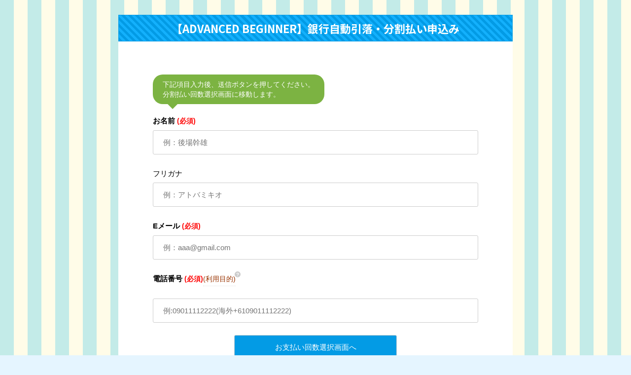

--- FILE ---
content_type: text/plain
request_url: https://www.google-analytics.com/j/collect?v=1&_v=j102&a=761330009&t=pageview&_s=1&dl=https%3A%2F%2Fv.ajieigo.com%2Fadbginhiki23timesapply%2F&ul=en-us%40posix&dt=%E3%80%90ADVANCED%20BEGINNER%E3%80%91%E9%8A%80%E8%A1%8C%E5%BC%95%E8%90%BD%E3%83%BB%E5%88%86%E5%89%B2%E6%89%95%E3%81%84%E7%94%B3%E3%81%97%E8%BE%BC%E3%81%BF%20-%20Dr.%E3%82%A2%E3%82%B8%E3%81%AE%E5%8B%95%E7%94%BB%E8%AC%9B%E7%BE%A9&sr=1280x720&vp=1280x720&_u=IGhACEABBAAAACAAM~&jid=1942350777&gjid=1258505857&cid=467940065.1769096510&tid=UA-50428645-2&_gid=2022149438.1769096510&_r=1&_slc=1&z=795246954
body_size: -826
content:
2,cG-4ET57WT4KJ